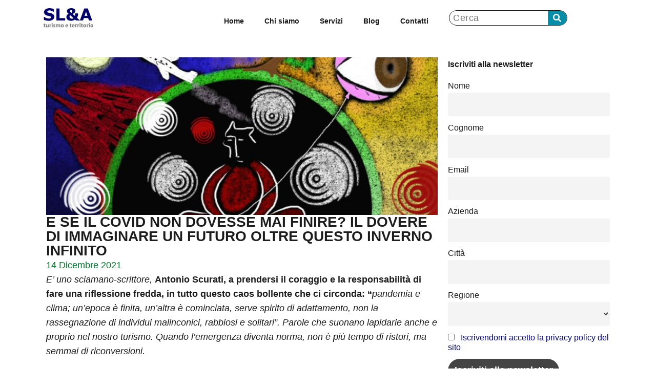

--- FILE ---
content_type: text/html; charset=UTF-8
request_url: https://slea.it/2021/12/14/e-se-il-covid-non-dovesse-mai-finire-il-dovere-di-immaginare-un-futuro-oltre-questo-inverno-infinito/
body_size: 11839
content:
<!doctype html>
<html lang="it-IT">
<head>
	<meta charset="UTF-8">
	<meta name="viewport" content="width=device-width, initial-scale=1">
	<link rel="profile" href="https://gmpg.org/xfn/11">
	<title>E SE IL COVID NON DOVESSE MAI FINIRE? IL DOVERE DI IMMAGINARE UN FUTURO OLTRE QUESTO INVERNO INFINITO &#8211; Slea</title>
<meta name='robots' content='max-image-preview:large' />
<link rel="alternate" type="application/rss+xml" title="Slea &raquo; Feed" href="https://slea.it/feed/" />
<link rel="alternate" type="application/rss+xml" title="Slea &raquo; Feed dei commenti" href="https://slea.it/comments/feed/" />
<link rel="alternate" type="application/rss+xml" title="Slea &raquo; E SE IL COVID NON DOVESSE MAI FINIRE? IL DOVERE DI IMMAGINARE UN FUTURO OLTRE QUESTO INVERNO INFINITO Feed dei commenti" href="https://slea.it/2021/12/14/e-se-il-covid-non-dovesse-mai-finire-il-dovere-di-immaginare-un-futuro-oltre-questo-inverno-infinito/feed/" />
<link rel="alternate" title="oEmbed (JSON)" type="application/json+oembed" href="https://slea.it/wp-json/oembed/1.0/embed?url=https%3A%2F%2Fslea.it%2F2021%2F12%2F14%2Fe-se-il-covid-non-dovesse-mai-finire-il-dovere-di-immaginare-un-futuro-oltre-questo-inverno-infinito%2F" />
<link rel="alternate" title="oEmbed (XML)" type="text/xml+oembed" href="https://slea.it/wp-json/oembed/1.0/embed?url=https%3A%2F%2Fslea.it%2F2021%2F12%2F14%2Fe-se-il-covid-non-dovesse-mai-finire-il-dovere-di-immaginare-un-futuro-oltre-questo-inverno-infinito%2F&#038;format=xml" />
<style id='wp-img-auto-sizes-contain-inline-css'>
img:is([sizes=auto i],[sizes^="auto," i]){contain-intrinsic-size:3000px 1500px}
/*# sourceURL=wp-img-auto-sizes-contain-inline-css */
</style>
<style id='wp-emoji-styles-inline-css'>

	img.wp-smiley, img.emoji {
		display: inline !important;
		border: none !important;
		box-shadow: none !important;
		height: 1em !important;
		width: 1em !important;
		margin: 0 0.07em !important;
		vertical-align: -0.1em !important;
		background: none !important;
		padding: 0 !important;
	}
/*# sourceURL=wp-emoji-styles-inline-css */
</style>
<link rel='stylesheet' id='wp-block-library-css' href='https://slea.it/wp-includes/css/dist/block-library/style.min.css?ver=6.9' media='all' />
<style id='global-styles-inline-css'>
:root{--wp--preset--aspect-ratio--square: 1;--wp--preset--aspect-ratio--4-3: 4/3;--wp--preset--aspect-ratio--3-4: 3/4;--wp--preset--aspect-ratio--3-2: 3/2;--wp--preset--aspect-ratio--2-3: 2/3;--wp--preset--aspect-ratio--16-9: 16/9;--wp--preset--aspect-ratio--9-16: 9/16;--wp--preset--color--black: #000000;--wp--preset--color--cyan-bluish-gray: #abb8c3;--wp--preset--color--white: #ffffff;--wp--preset--color--pale-pink: #f78da7;--wp--preset--color--vivid-red: #cf2e2e;--wp--preset--color--luminous-vivid-orange: #ff6900;--wp--preset--color--luminous-vivid-amber: #fcb900;--wp--preset--color--light-green-cyan: #7bdcb5;--wp--preset--color--vivid-green-cyan: #00d084;--wp--preset--color--pale-cyan-blue: #8ed1fc;--wp--preset--color--vivid-cyan-blue: #0693e3;--wp--preset--color--vivid-purple: #9b51e0;--wp--preset--gradient--vivid-cyan-blue-to-vivid-purple: linear-gradient(135deg,rgb(6,147,227) 0%,rgb(155,81,224) 100%);--wp--preset--gradient--light-green-cyan-to-vivid-green-cyan: linear-gradient(135deg,rgb(122,220,180) 0%,rgb(0,208,130) 100%);--wp--preset--gradient--luminous-vivid-amber-to-luminous-vivid-orange: linear-gradient(135deg,rgb(252,185,0) 0%,rgb(255,105,0) 100%);--wp--preset--gradient--luminous-vivid-orange-to-vivid-red: linear-gradient(135deg,rgb(255,105,0) 0%,rgb(207,46,46) 100%);--wp--preset--gradient--very-light-gray-to-cyan-bluish-gray: linear-gradient(135deg,rgb(238,238,238) 0%,rgb(169,184,195) 100%);--wp--preset--gradient--cool-to-warm-spectrum: linear-gradient(135deg,rgb(74,234,220) 0%,rgb(151,120,209) 20%,rgb(207,42,186) 40%,rgb(238,44,130) 60%,rgb(251,105,98) 80%,rgb(254,248,76) 100%);--wp--preset--gradient--blush-light-purple: linear-gradient(135deg,rgb(255,206,236) 0%,rgb(152,150,240) 100%);--wp--preset--gradient--blush-bordeaux: linear-gradient(135deg,rgb(254,205,165) 0%,rgb(254,45,45) 50%,rgb(107,0,62) 100%);--wp--preset--gradient--luminous-dusk: linear-gradient(135deg,rgb(255,203,112) 0%,rgb(199,81,192) 50%,rgb(65,88,208) 100%);--wp--preset--gradient--pale-ocean: linear-gradient(135deg,rgb(255,245,203) 0%,rgb(182,227,212) 50%,rgb(51,167,181) 100%);--wp--preset--gradient--electric-grass: linear-gradient(135deg,rgb(202,248,128) 0%,rgb(113,206,126) 100%);--wp--preset--gradient--midnight: linear-gradient(135deg,rgb(2,3,129) 0%,rgb(40,116,252) 100%);--wp--preset--font-size--small: 13px;--wp--preset--font-size--medium: 20px;--wp--preset--font-size--large: 36px;--wp--preset--font-size--x-large: 42px;--wp--preset--spacing--20: 0.44rem;--wp--preset--spacing--30: 0.67rem;--wp--preset--spacing--40: 1rem;--wp--preset--spacing--50: 1.5rem;--wp--preset--spacing--60: 2.25rem;--wp--preset--spacing--70: 3.38rem;--wp--preset--spacing--80: 5.06rem;--wp--preset--shadow--natural: 6px 6px 9px rgba(0, 0, 0, 0.2);--wp--preset--shadow--deep: 12px 12px 50px rgba(0, 0, 0, 0.4);--wp--preset--shadow--sharp: 6px 6px 0px rgba(0, 0, 0, 0.2);--wp--preset--shadow--outlined: 6px 6px 0px -3px rgb(255, 255, 255), 6px 6px rgb(0, 0, 0);--wp--preset--shadow--crisp: 6px 6px 0px rgb(0, 0, 0);}:root { --wp--style--global--content-size: 800px;--wp--style--global--wide-size: 1200px; }:where(body) { margin: 0; }.wp-site-blocks > .alignleft { float: left; margin-right: 2em; }.wp-site-blocks > .alignright { float: right; margin-left: 2em; }.wp-site-blocks > .aligncenter { justify-content: center; margin-left: auto; margin-right: auto; }:where(.wp-site-blocks) > * { margin-block-start: 24px; margin-block-end: 0; }:where(.wp-site-blocks) > :first-child { margin-block-start: 0; }:where(.wp-site-blocks) > :last-child { margin-block-end: 0; }:root { --wp--style--block-gap: 24px; }:root :where(.is-layout-flow) > :first-child{margin-block-start: 0;}:root :where(.is-layout-flow) > :last-child{margin-block-end: 0;}:root :where(.is-layout-flow) > *{margin-block-start: 24px;margin-block-end: 0;}:root :where(.is-layout-constrained) > :first-child{margin-block-start: 0;}:root :where(.is-layout-constrained) > :last-child{margin-block-end: 0;}:root :where(.is-layout-constrained) > *{margin-block-start: 24px;margin-block-end: 0;}:root :where(.is-layout-flex){gap: 24px;}:root :where(.is-layout-grid){gap: 24px;}.is-layout-flow > .alignleft{float: left;margin-inline-start: 0;margin-inline-end: 2em;}.is-layout-flow > .alignright{float: right;margin-inline-start: 2em;margin-inline-end: 0;}.is-layout-flow > .aligncenter{margin-left: auto !important;margin-right: auto !important;}.is-layout-constrained > .alignleft{float: left;margin-inline-start: 0;margin-inline-end: 2em;}.is-layout-constrained > .alignright{float: right;margin-inline-start: 2em;margin-inline-end: 0;}.is-layout-constrained > .aligncenter{margin-left: auto !important;margin-right: auto !important;}.is-layout-constrained > :where(:not(.alignleft):not(.alignright):not(.alignfull)){max-width: var(--wp--style--global--content-size);margin-left: auto !important;margin-right: auto !important;}.is-layout-constrained > .alignwide{max-width: var(--wp--style--global--wide-size);}body .is-layout-flex{display: flex;}.is-layout-flex{flex-wrap: wrap;align-items: center;}.is-layout-flex > :is(*, div){margin: 0;}body .is-layout-grid{display: grid;}.is-layout-grid > :is(*, div){margin: 0;}body{padding-top: 0px;padding-right: 0px;padding-bottom: 0px;padding-left: 0px;}a:where(:not(.wp-element-button)){text-decoration: underline;}:root :where(.wp-element-button, .wp-block-button__link){background-color: #32373c;border-width: 0;color: #fff;font-family: inherit;font-size: inherit;font-style: inherit;font-weight: inherit;letter-spacing: inherit;line-height: inherit;padding-top: calc(0.667em + 2px);padding-right: calc(1.333em + 2px);padding-bottom: calc(0.667em + 2px);padding-left: calc(1.333em + 2px);text-decoration: none;text-transform: inherit;}.has-black-color{color: var(--wp--preset--color--black) !important;}.has-cyan-bluish-gray-color{color: var(--wp--preset--color--cyan-bluish-gray) !important;}.has-white-color{color: var(--wp--preset--color--white) !important;}.has-pale-pink-color{color: var(--wp--preset--color--pale-pink) !important;}.has-vivid-red-color{color: var(--wp--preset--color--vivid-red) !important;}.has-luminous-vivid-orange-color{color: var(--wp--preset--color--luminous-vivid-orange) !important;}.has-luminous-vivid-amber-color{color: var(--wp--preset--color--luminous-vivid-amber) !important;}.has-light-green-cyan-color{color: var(--wp--preset--color--light-green-cyan) !important;}.has-vivid-green-cyan-color{color: var(--wp--preset--color--vivid-green-cyan) !important;}.has-pale-cyan-blue-color{color: var(--wp--preset--color--pale-cyan-blue) !important;}.has-vivid-cyan-blue-color{color: var(--wp--preset--color--vivid-cyan-blue) !important;}.has-vivid-purple-color{color: var(--wp--preset--color--vivid-purple) !important;}.has-black-background-color{background-color: var(--wp--preset--color--black) !important;}.has-cyan-bluish-gray-background-color{background-color: var(--wp--preset--color--cyan-bluish-gray) !important;}.has-white-background-color{background-color: var(--wp--preset--color--white) !important;}.has-pale-pink-background-color{background-color: var(--wp--preset--color--pale-pink) !important;}.has-vivid-red-background-color{background-color: var(--wp--preset--color--vivid-red) !important;}.has-luminous-vivid-orange-background-color{background-color: var(--wp--preset--color--luminous-vivid-orange) !important;}.has-luminous-vivid-amber-background-color{background-color: var(--wp--preset--color--luminous-vivid-amber) !important;}.has-light-green-cyan-background-color{background-color: var(--wp--preset--color--light-green-cyan) !important;}.has-vivid-green-cyan-background-color{background-color: var(--wp--preset--color--vivid-green-cyan) !important;}.has-pale-cyan-blue-background-color{background-color: var(--wp--preset--color--pale-cyan-blue) !important;}.has-vivid-cyan-blue-background-color{background-color: var(--wp--preset--color--vivid-cyan-blue) !important;}.has-vivid-purple-background-color{background-color: var(--wp--preset--color--vivid-purple) !important;}.has-black-border-color{border-color: var(--wp--preset--color--black) !important;}.has-cyan-bluish-gray-border-color{border-color: var(--wp--preset--color--cyan-bluish-gray) !important;}.has-white-border-color{border-color: var(--wp--preset--color--white) !important;}.has-pale-pink-border-color{border-color: var(--wp--preset--color--pale-pink) !important;}.has-vivid-red-border-color{border-color: var(--wp--preset--color--vivid-red) !important;}.has-luminous-vivid-orange-border-color{border-color: var(--wp--preset--color--luminous-vivid-orange) !important;}.has-luminous-vivid-amber-border-color{border-color: var(--wp--preset--color--luminous-vivid-amber) !important;}.has-light-green-cyan-border-color{border-color: var(--wp--preset--color--light-green-cyan) !important;}.has-vivid-green-cyan-border-color{border-color: var(--wp--preset--color--vivid-green-cyan) !important;}.has-pale-cyan-blue-border-color{border-color: var(--wp--preset--color--pale-cyan-blue) !important;}.has-vivid-cyan-blue-border-color{border-color: var(--wp--preset--color--vivid-cyan-blue) !important;}.has-vivid-purple-border-color{border-color: var(--wp--preset--color--vivid-purple) !important;}.has-vivid-cyan-blue-to-vivid-purple-gradient-background{background: var(--wp--preset--gradient--vivid-cyan-blue-to-vivid-purple) !important;}.has-light-green-cyan-to-vivid-green-cyan-gradient-background{background: var(--wp--preset--gradient--light-green-cyan-to-vivid-green-cyan) !important;}.has-luminous-vivid-amber-to-luminous-vivid-orange-gradient-background{background: var(--wp--preset--gradient--luminous-vivid-amber-to-luminous-vivid-orange) !important;}.has-luminous-vivid-orange-to-vivid-red-gradient-background{background: var(--wp--preset--gradient--luminous-vivid-orange-to-vivid-red) !important;}.has-very-light-gray-to-cyan-bluish-gray-gradient-background{background: var(--wp--preset--gradient--very-light-gray-to-cyan-bluish-gray) !important;}.has-cool-to-warm-spectrum-gradient-background{background: var(--wp--preset--gradient--cool-to-warm-spectrum) !important;}.has-blush-light-purple-gradient-background{background: var(--wp--preset--gradient--blush-light-purple) !important;}.has-blush-bordeaux-gradient-background{background: var(--wp--preset--gradient--blush-bordeaux) !important;}.has-luminous-dusk-gradient-background{background: var(--wp--preset--gradient--luminous-dusk) !important;}.has-pale-ocean-gradient-background{background: var(--wp--preset--gradient--pale-ocean) !important;}.has-electric-grass-gradient-background{background: var(--wp--preset--gradient--electric-grass) !important;}.has-midnight-gradient-background{background: var(--wp--preset--gradient--midnight) !important;}.has-small-font-size{font-size: var(--wp--preset--font-size--small) !important;}.has-medium-font-size{font-size: var(--wp--preset--font-size--medium) !important;}.has-large-font-size{font-size: var(--wp--preset--font-size--large) !important;}.has-x-large-font-size{font-size: var(--wp--preset--font-size--x-large) !important;}
:root :where(.wp-block-pullquote){font-size: 1.5em;line-height: 1.6;}
/*# sourceURL=global-styles-inline-css */
</style>
<link rel='stylesheet' id='hello-elementor-css' href='https://slea.it/wp-content/themes/hello-elementor/assets/css/reset.css?ver=3.4.5' media='all' />
<link rel='stylesheet' id='hello-elementor-theme-style-css' href='https://slea.it/wp-content/themes/hello-elementor/assets/css/theme.css?ver=3.4.5' media='all' />
<link rel='stylesheet' id='hello-elementor-header-footer-css' href='https://slea.it/wp-content/themes/hello-elementor/assets/css/header-footer.css?ver=3.4.5' media='all' />
<link rel='stylesheet' id='elementor-frontend-css' href='https://slea.it/wp-content/plugins/elementor/assets/css/frontend.min.css?ver=3.34.1' media='all' />
<link rel='stylesheet' id='elementor-post-8-css' href='https://slea.it/wp-content/uploads/elementor/css/post-8.css?ver=1767840844' media='all' />
<link rel='stylesheet' id='widget-image-css' href='https://slea.it/wp-content/plugins/elementor/assets/css/widget-image.min.css?ver=3.34.1' media='all' />
<link rel='stylesheet' id='widget-nav-menu-css' href='https://slea.it/wp-content/plugins/elementor-pro/assets/css/widget-nav-menu.min.css?ver=3.34.0' media='all' />
<link rel='stylesheet' id='widget-search-form-css' href='https://slea.it/wp-content/plugins/elementor-pro/assets/css/widget-search-form.min.css?ver=3.34.0' media='all' />
<link rel='stylesheet' id='widget-social-icons-css' href='https://slea.it/wp-content/plugins/elementor/assets/css/widget-social-icons.min.css?ver=3.34.1' media='all' />
<link rel='stylesheet' id='e-apple-webkit-css' href='https://slea.it/wp-content/plugins/elementor/assets/css/conditionals/apple-webkit.min.css?ver=3.34.1' media='all' />
<link rel='stylesheet' id='widget-heading-css' href='https://slea.it/wp-content/plugins/elementor/assets/css/widget-heading.min.css?ver=3.34.1' media='all' />
<link rel='stylesheet' id='widget-post-info-css' href='https://slea.it/wp-content/plugins/elementor-pro/assets/css/widget-post-info.min.css?ver=3.34.0' media='all' />
<link rel='stylesheet' id='widget-icon-list-css' href='https://slea.it/wp-content/plugins/elementor/assets/css/widget-icon-list.min.css?ver=3.34.1' media='all' />
<link rel='stylesheet' id='widget-posts-css' href='https://slea.it/wp-content/plugins/elementor-pro/assets/css/widget-posts.min.css?ver=3.34.0' media='all' />
<link rel='stylesheet' id='elementor-post-4071-css' href='https://slea.it/wp-content/uploads/elementor/css/post-4071.css?ver=1767840845' media='all' />
<link rel='stylesheet' id='elementor-post-4103-css' href='https://slea.it/wp-content/uploads/elementor/css/post-4103.css?ver=1767840845' media='all' />
<link rel='stylesheet' id='elementor-post-4154-css' href='https://slea.it/wp-content/uploads/elementor/css/post-4154.css?ver=1767840891' media='all' />
<link rel='stylesheet' id='newsletter-css' href='https://slea.it/wp-content/plugins/newsletter/style.css?ver=9.1.0' media='all' />
<link rel='stylesheet' id='elementor-gf-local-montserrat-css' href='http://slea.it/wp-content/uploads/elementor/google-fonts/css/montserrat.css?ver=1742266886' media='all' />
<link rel='stylesheet' id='elementor-gf-local-mate-css' href='http://slea.it/wp-content/uploads/elementor/google-fonts/css/mate.css?ver=1742266886' media='all' />
<link rel='stylesheet' id='elementor-gf-local-roboto-css' href='http://slea.it/wp-content/uploads/elementor/google-fonts/css/roboto.css?ver=1742266891' media='all' />
<script src="https://slea.it/wp-includes/js/jquery/jquery.min.js?ver=3.7.1" id="jquery-core-js"></script>
<script src="https://slea.it/wp-includes/js/jquery/jquery-migrate.min.js?ver=3.4.1" id="jquery-migrate-js"></script>
<link rel="https://api.w.org/" href="https://slea.it/wp-json/" /><link rel="alternate" title="JSON" type="application/json" href="https://slea.it/wp-json/wp/v2/posts/2411" /><link rel="EditURI" type="application/rsd+xml" title="RSD" href="https://slea.it/xmlrpc.php?rsd" />
<meta name="generator" content="WordPress 6.9" />
<link rel="canonical" href="https://slea.it/2021/12/14/e-se-il-covid-non-dovesse-mai-finire-il-dovere-di-immaginare-un-futuro-oltre-questo-inverno-infinito/" />
<link rel='shortlink' href='https://slea.it/?p=2411' />
<meta name="generator" content="Elementor 3.34.1; features: e_font_icon_svg, additional_custom_breakpoints; settings: css_print_method-external, google_font-enabled, font_display-swap">
<link rel="icon" href="https://slea.it/wp-content/uploads/2024/04/SLA_favi-150x150.png" sizes="32x32" />
<link rel="icon" href="https://slea.it/wp-content/uploads/2024/04/SLA_favi-300x300.png" sizes="192x192" />
<link rel="apple-touch-icon" href="https://slea.it/wp-content/uploads/2024/04/SLA_favi-300x300.png" />
<meta name="msapplication-TileImage" content="https://slea.it/wp-content/uploads/2024/04/SLA_favi-300x300.png" />
</head>
<body class="wp-singular post-template-default single single-post postid-2411 single-format-standard wp-custom-logo wp-embed-responsive wp-theme-hello-elementor hello-elementor-default elementor-default elementor-kit-8 elementor-page-4154">


<a class="skip-link screen-reader-text" href="#content">Vai al contenuto</a>

		<header data-elementor-type="header" data-elementor-id="4071" class="elementor elementor-4071 elementor-location-header" data-elementor-post-type="elementor_library">
			<div class="elementor-element elementor-element-f05324b e-flex e-con-boxed e-con e-parent" data-id="f05324b" data-element_type="container">
					<div class="e-con-inner">
		<div class="elementor-element elementor-element-9a3be53 e-con-full e-flex e-con e-child" data-id="9a3be53" data-element_type="container">
				<div class="elementor-element elementor-element-e1d3332 elementor-widget elementor-widget-image" data-id="e1d3332" data-element_type="widget" data-widget_type="image.default">
																<a href="https://slea.it">
							<img width="180" height="83" src="https://slea.it/wp-content/uploads/2024/04/logo_slea.jpg" class="attachment-full size-full wp-image-4073" alt="" />								</a>
															</div>
				</div>
		<div class="elementor-element elementor-element-d672b90 e-con-full e-flex e-con e-child" data-id="d672b90" data-element_type="container">
		<div class="elementor-element elementor-element-5c958ff e-con-full e-flex e-con e-child" data-id="5c958ff" data-element_type="container">
				<div class="elementor-element elementor-element-b5ba47e elementor-nav-menu__align-end elementor-nav-menu--stretch elementor-nav-menu--dropdown-tablet elementor-nav-menu__text-align-aside elementor-nav-menu--toggle elementor-nav-menu--burger elementor-widget elementor-widget-nav-menu" data-id="b5ba47e" data-element_type="widget" data-settings="{&quot;full_width&quot;:&quot;stretch&quot;,&quot;layout&quot;:&quot;horizontal&quot;,&quot;submenu_icon&quot;:{&quot;value&quot;:&quot;&lt;svg aria-hidden=\&quot;true\&quot; class=\&quot;e-font-icon-svg e-fas-caret-down\&quot; viewBox=\&quot;0 0 320 512\&quot; xmlns=\&quot;http:\/\/www.w3.org\/2000\/svg\&quot;&gt;&lt;path d=\&quot;M31.3 192h257.3c17.8 0 26.7 21.5 14.1 34.1L174.1 354.8c-7.8 7.8-20.5 7.8-28.3 0L17.2 226.1C4.6 213.5 13.5 192 31.3 192z\&quot;&gt;&lt;\/path&gt;&lt;\/svg&gt;&quot;,&quot;library&quot;:&quot;fa-solid&quot;},&quot;toggle&quot;:&quot;burger&quot;}" data-widget_type="nav-menu.default">
								<nav aria-label="Menu" class="elementor-nav-menu--main elementor-nav-menu__container elementor-nav-menu--layout-horizontal e--pointer-underline e--animation-fade">
				<ul id="menu-1-b5ba47e" class="elementor-nav-menu"><li class="menu-item menu-item-type-post_type menu-item-object-page menu-item-home menu-item-29"><a href="https://slea.it/" class="elementor-item">Home</a></li>
<li class="menu-item menu-item-type-post_type menu-item-object-page menu-item-30"><a href="https://slea.it/chi-siamo/" class="elementor-item">Chi siamo</a></li>
<li class="menu-item menu-item-type-post_type menu-item-object-page menu-item-31"><a href="https://slea.it/servizi/" class="elementor-item">Servizi</a></li>
<li class="menu-item menu-item-type-post_type menu-item-object-page menu-item-32"><a href="https://slea.it/blog/" class="elementor-item">Blog</a></li>
<li class="menu-item menu-item-type-post_type menu-item-object-page menu-item-33"><a href="https://slea.it/contatti/" class="elementor-item">Contatti</a></li>
</ul>			</nav>
					<div class="elementor-menu-toggle" role="button" tabindex="0" aria-label="Menu di commutazione" aria-expanded="false">
			<svg aria-hidden="true" role="presentation" class="elementor-menu-toggle__icon--open e-font-icon-svg e-eicon-menu-bar" viewBox="0 0 1000 1000" xmlns="http://www.w3.org/2000/svg"><path d="M104 333H896C929 333 958 304 958 271S929 208 896 208H104C71 208 42 237 42 271S71 333 104 333ZM104 583H896C929 583 958 554 958 521S929 458 896 458H104C71 458 42 487 42 521S71 583 104 583ZM104 833H896C929 833 958 804 958 771S929 708 896 708H104C71 708 42 737 42 771S71 833 104 833Z"></path></svg><svg aria-hidden="true" role="presentation" class="elementor-menu-toggle__icon--close e-font-icon-svg e-eicon-close" viewBox="0 0 1000 1000" xmlns="http://www.w3.org/2000/svg"><path d="M742 167L500 408 258 167C246 154 233 150 217 150 196 150 179 158 167 167 154 179 150 196 150 212 150 229 154 242 171 254L408 500 167 742C138 771 138 800 167 829 196 858 225 858 254 829L496 587 738 829C750 842 767 846 783 846 800 846 817 842 829 829 842 817 846 804 846 783 846 767 842 750 829 737L588 500 833 258C863 229 863 200 833 171 804 137 775 137 742 167Z"></path></svg>		</div>
					<nav class="elementor-nav-menu--dropdown elementor-nav-menu__container" aria-hidden="true">
				<ul id="menu-2-b5ba47e" class="elementor-nav-menu"><li class="menu-item menu-item-type-post_type menu-item-object-page menu-item-home menu-item-29"><a href="https://slea.it/" class="elementor-item" tabindex="-1">Home</a></li>
<li class="menu-item menu-item-type-post_type menu-item-object-page menu-item-30"><a href="https://slea.it/chi-siamo/" class="elementor-item" tabindex="-1">Chi siamo</a></li>
<li class="menu-item menu-item-type-post_type menu-item-object-page menu-item-31"><a href="https://slea.it/servizi/" class="elementor-item" tabindex="-1">Servizi</a></li>
<li class="menu-item menu-item-type-post_type menu-item-object-page menu-item-32"><a href="https://slea.it/blog/" class="elementor-item" tabindex="-1">Blog</a></li>
<li class="menu-item menu-item-type-post_type menu-item-object-page menu-item-33"><a href="https://slea.it/contatti/" class="elementor-item" tabindex="-1">Contatti</a></li>
</ul>			</nav>
						</div>
				</div>
		<div class="elementor-element elementor-element-c3353ea e-con-full elementor-hidden-mobile e-flex e-con e-child" data-id="c3353ea" data-element_type="container">
				<div class="elementor-element elementor-element-a8e0c0a elementor-hidden-mobile elementor-search-form--skin-classic elementor-search-form--button-type-icon elementor-search-form--icon-search elementor-widget elementor-widget-search-form" data-id="a8e0c0a" data-element_type="widget" data-settings="{&quot;skin&quot;:&quot;classic&quot;}" data-widget_type="search-form.default">
							<search role="search">
			<form class="elementor-search-form" action="https://slea.it" method="get">
												<div class="elementor-search-form__container">
					<label class="elementor-screen-only" for="elementor-search-form-a8e0c0a">Cerca</label>

					
					<input id="elementor-search-form-a8e0c0a" placeholder=" Cerca" class="elementor-search-form__input" type="search" name="s" value="">
					
											<button class="elementor-search-form__submit" type="submit" aria-label="Cerca">
															<div class="e-font-icon-svg-container"><svg class="fa fa-search e-font-icon-svg e-fas-search" viewBox="0 0 512 512" xmlns="http://www.w3.org/2000/svg"><path d="M505 442.7L405.3 343c-4.5-4.5-10.6-7-17-7H372c27.6-35.3 44-79.7 44-128C416 93.1 322.9 0 208 0S0 93.1 0 208s93.1 208 208 208c48.3 0 92.7-16.4 128-44v16.3c0 6.4 2.5 12.5 7 17l99.7 99.7c9.4 9.4 24.6 9.4 33.9 0l28.3-28.3c9.4-9.4 9.4-24.6.1-34zM208 336c-70.7 0-128-57.2-128-128 0-70.7 57.2-128 128-128 70.7 0 128 57.2 128 128 0 70.7-57.2 128-128 128z"></path></svg></div>													</button>
					
									</div>
			</form>
		</search>
						</div>
				</div>
				</div>
					</div>
				</div>
				</header>
				<div data-elementor-type="single-post" data-elementor-id="4154" class="elementor elementor-4154 elementor-location-single post-2411 post type-post status-publish format-standard has-post-thumbnail hentry category-blog tag-antonio-scurati tag-covid" data-elementor-post-type="elementor_library">
			<div class="elementor-element elementor-element-b1f193c e-flex e-con-boxed e-con e-parent" data-id="b1f193c" data-element_type="container">
					<div class="e-con-inner">
		<div class="elementor-element elementor-element-3e32399 e-flex e-con-boxed e-con e-child" data-id="3e32399" data-element_type="container">
					<div class="e-con-inner">
		<div class="elementor-element elementor-element-ed63b8d e-con-full e-flex e-con e-child" data-id="ed63b8d" data-element_type="container">
				<div class="elementor-element elementor-element-c334197 elementor-widget elementor-widget-theme-post-featured-image elementor-widget-image" data-id="c334197" data-element_type="widget" data-widget_type="theme-post-featured-image.default">
															<img fetchpriority="high" width="721" height="416" src="https://slea.it/wp-content/uploads/2021/12/sciamano-1.jpg" class="attachment-full size-full wp-image-2412" alt="" srcset="https://slea.it/wp-content/uploads/2021/12/sciamano-1.jpg 721w, https://slea.it/wp-content/uploads/2021/12/sciamano-1-300x173.jpg 300w" sizes="(max-width: 721px) 100vw, 721px" />															</div>
				<div class="elementor-element elementor-element-06be35a elementor-widget elementor-widget-theme-post-title elementor-page-title elementor-widget-heading" data-id="06be35a" data-element_type="widget" data-widget_type="theme-post-title.default">
					<h1 class="elementor-heading-title elementor-size-default">E SE IL COVID NON DOVESSE MAI FINIRE? IL DOVERE DI IMMAGINARE UN FUTURO OLTRE QUESTO INVERNO INFINITO</h1>				</div>
				<div class="elementor-element elementor-element-029092c elementor-widget elementor-widget-post-info" data-id="029092c" data-element_type="widget" data-widget_type="post-info.default">
							<ul class="elementor-inline-items elementor-icon-list-items elementor-post-info">
								<li class="elementor-icon-list-item elementor-repeater-item-221070a elementor-inline-item" itemprop="datePublished">
													<span class="elementor-icon-list-text elementor-post-info__item elementor-post-info__item--type-date">
										<time>14 Dicembre 2021</time>					</span>
								</li>
				</ul>
						</div>
				<div class="elementor-element elementor-element-0de071f elementor-widget elementor-widget-theme-post-content" data-id="0de071f" data-element_type="widget" data-widget_type="theme-post-content.default">
					
<p><em>E’ uno sciamano-scrittore, </em><strong>Antonio Scurati, a prendersi il coraggio e la responsabilità di fare una riflessione fredda, in tutto questo caos bollente che ci circonda: “</strong><em>pandemia e clima; un’epoca è finita, un’altra è cominciata, serve spirito di adattamento, non la rassegnazione di individui malinconici, rabbiosi e solitari”. Parole che suonano lapidarie anche e proprio nel nostro turismo. Quando l’emergenza diventa norma, non è più tempo di ristori, ma semmai di riconversioni. </em></p>



<p><em>Chi aspetta con nostalgia il ritorno del passato, potrebbe trovarsi presto a malpartito, se il futuro è quello che stiamo già conoscendo. Se il rischio di impresa non si assicura, la responsabilità dell’imprenditore è anche quella di capacitarsi della realtà che cambia. </em></p>
				</div>
				</div>
		<div class="elementor-element elementor-element-4d73310 e-con-full e-flex e-con e-child" data-id="4d73310" data-element_type="container">
				<div class="elementor-element elementor-element-130df08e elementor-widget elementor-widget-heading" data-id="130df08e" data-element_type="widget" data-widget_type="heading.default">
					<h2 class="elementor-heading-title elementor-size-default">Iscriviti alla newsletter</h2>				</div>
				<div class="elementor-element elementor-element-6279b76 elementor-widget elementor-widget-text-editor" data-id="6279b76" data-element_type="widget" data-widget_type="text-editor.default">
									<div class="tnp tnp-subscription ">
<form method="post" action="https://slea.it/wp-admin/admin-ajax.php?action=tnp&amp;na=s">
<input type="hidden" name="nlang" value="">
<div class="tnp-field tnp-field-firstname"><label for="tnp-1">Nome</label>
<input class="tnp-name" type="text" name="nn" id="tnp-1" value="" placeholder=""></div>
<div class="tnp-field tnp-field-surname"><label for="tnp-2">Cognome</label>
<input class="tnp-surname" type="text" name="ns" id="tnp-2" value="" placeholder=""></div><div class="tnp-field tnp-field-email"><label for="tnp-3">Email</label>
<input class="tnp-email" type="email" name="ne" id="tnp-3" value="" placeholder="" required></div>
<div class="tnp-field tnp-field-profile"><label for="tnp-4">Azienda</label>
<input class="tnp-profile tnp-profile-1" id="tnp-profile_1" type="text" size="" name="np1" placeholder=""></div>
<div class="tnp-field tnp-field-profile"><label for="tnp-5">Città</label>
<input class="tnp-profile tnp-profile-3" id="tnp-profile_3" type="text" size="" name="np3" placeholder=""></div>
<div class="tnp-field tnp-field-profile"><label for="tnp-6">Regione</label>
<select class="tnp-profile tnp-profile-4" id="tnp-profile_4" name="np4"><option></option><option>Piemonte</option><option>Valle D&#039;Aosta</option><option>Lombardia</option><option>Trentino</option><option>Alto Adige</option><option>Veneto</option><option>Friuli Venezia Giulia</option><option>Liguria</option><option>Lazio</option><option>Campania</option><option>Sicilia</option><option>Emilia-Romagna</option><option>Puglia</option><option>Toscana</option><option>Calabria</option><option>Sardegna</option><option>Marche</option><option>Abruzzo</option><option>Umbria</option><option>Basilicata</option><option>Molise</option></select>
</div>
<div class="tnp-field tnp-privacy-field"><label><input type="checkbox" name="ny" required class="tnp-privacy"> <a target="_blank" href="https://slea.it/privacy-policy/">Iscrivendomi accetto la privacy policy del sito</a></label></div><div class="tnp-field tnp-field-button" style="text-align: left"><input class="tnp-submit" type="submit" value="Iscriviti alla newsletter" style="">
</div>
</form>
</div>
								</div>
				</div>
					</div>
				</div>
					</div>
				</div>
		<div class="elementor-element elementor-element-787abf3 e-flex e-con-boxed e-con e-parent" data-id="787abf3" data-element_type="container">
					<div class="e-con-inner">
				<div class="elementor-element elementor-element-4f19856 elementor-widget elementor-widget-heading" data-id="4f19856" data-element_type="widget" data-widget_type="heading.default">
					<h2 class="elementor-heading-title elementor-size-default">Altri articoli dal blog</h2>				</div>
				<div class="elementor-element elementor-element-5afbd66 elementor-grid-5 elementor-grid-tablet-2 elementor-grid-mobile-1 elementor-posts--thumbnail-top elementor-widget elementor-widget-posts" data-id="5afbd66" data-element_type="widget" data-settings="{&quot;classic_columns&quot;:&quot;5&quot;,&quot;classic_columns_tablet&quot;:&quot;2&quot;,&quot;classic_columns_mobile&quot;:&quot;1&quot;,&quot;classic_row_gap&quot;:{&quot;unit&quot;:&quot;px&quot;,&quot;size&quot;:35,&quot;sizes&quot;:[]},&quot;classic_row_gap_tablet&quot;:{&quot;unit&quot;:&quot;px&quot;,&quot;size&quot;:&quot;&quot;,&quot;sizes&quot;:[]},&quot;classic_row_gap_mobile&quot;:{&quot;unit&quot;:&quot;px&quot;,&quot;size&quot;:&quot;&quot;,&quot;sizes&quot;:[]}}" data-widget_type="posts.classic">
				<div class="elementor-widget-container">
							<div class="elementor-posts-container elementor-posts elementor-posts--skin-classic elementor-grid" role="list">
				<article class="elementor-post elementor-grid-item post-5760 post type-post status-publish format-standard has-post-thumbnail hentry category-blog tag-consumi tag-domanda tag-ia tag-imprese tag-tendenze-turismo tag-viaggi" role="listitem">
				<a class="elementor-post__thumbnail__link" href="https://slea.it/2026/01/08/speciale-previsioni-2026/" tabindex="-1" >
			<div class="elementor-post__thumbnail"><img width="931" height="619" src="https://slea.it/wp-content/uploads/2026/01/SPECIALE-PREVISIONI2026.png" class="attachment-full size-full wp-image-5758" alt="" /></div>
		</a>
				<div class="elementor-post__text">
				<h3 class="elementor-post__title">
			<a href="https://slea.it/2026/01/08/speciale-previsioni-2026/" >
				SPECIALE PREVISIONI 2026			</a>
		</h3>
				</div>
				</article>
				<article class="elementor-post elementor-grid-item post-5747 post type-post status-publish format-standard has-post-thumbnail hentry category-blog tag-consumi tag-marketing tag-mercati" role="listitem">
				<a class="elementor-post__thumbnail__link" href="https://slea.it/2025/12/23/dormi-compra-mangia-ecco-come-i-turisti-spendono/" tabindex="-1" >
			<div class="elementor-post__thumbnail"><img loading="lazy" width="1024" height="649" src="https://slea.it/wp-content/uploads/2025/12/DORMI-COMPRA-MANGIA_-ECCO-COME-I-TURISTI-SPENDONO-2.png" class="attachment-full size-full wp-image-5748" alt="" /></div>
		</a>
				<div class="elementor-post__text">
				<h3 class="elementor-post__title">
			<a href="https://slea.it/2025/12/23/dormi-compra-mangia-ecco-come-i-turisti-spendono/" >
				DORMI, COMPRA, MANGIA: ECCO COME I TURISTI SPENDONO			</a>
		</h3>
				</div>
				</article>
				<article class="elementor-post elementor-grid-item post-5744 post type-post status-publish format-standard has-post-thumbnail hentry category-blog tag-ai tag-consumi tag-domanda" role="listitem">
				<a class="elementor-post__thumbnail__link" href="https://slea.it/2025/12/23/babbo-natale-digitale-e-elfi-chat-ma-i-sensi-contano-ancora/" tabindex="-1" >
			<div class="elementor-post__thumbnail"><img loading="lazy" width="1024" height="679" src="https://slea.it/wp-content/uploads/2025/12/BABBO-NATALE-DIGITALE-E-ELFI-CHAT_-MA-I-SENSI-CONTANO-ANCORA-5.png" class="attachment-full size-full wp-image-5745" alt="" /></div>
		</a>
				<div class="elementor-post__text">
				<h3 class="elementor-post__title">
			<a href="https://slea.it/2025/12/23/babbo-natale-digitale-e-elfi-chat-ma-i-sensi-contano-ancora/" >
				BABBO NATALE DIGITALE E ELFI CHAT? MA I SENSI CONTANO ANCORA!			</a>
		</h3>
				</div>
				</article>
				<article class="elementor-post elementor-grid-item post-5741 post type-post status-publish format-standard has-post-thumbnail hentry category-blog tag-imprese tag-italiani tag-presenze" role="listitem">
				<a class="elementor-post__thumbnail__link" href="https://slea.it/2025/12/23/unesco-si-unesco-no-la-terra-dei-cachi/" tabindex="-1" >
			<div class="elementor-post__thumbnail"><img loading="lazy" width="1024" height="688" src="https://slea.it/wp-content/uploads/2025/12/UNESCO-SI-UNESCO-NO-LA-TERRA-DEI-CACHI-5.png" class="attachment-full size-full wp-image-5742" alt="" /></div>
		</a>
				<div class="elementor-post__text">
				<h3 class="elementor-post__title">
			<a href="https://slea.it/2025/12/23/unesco-si-unesco-no-la-terra-dei-cachi/" >
				UNESCO SI, UNESCO NO, LA TERRA DEI CACHI			</a>
		</h3>
				</div>
				</article>
				<article class="elementor-post elementor-grid-item post-5738 post type-post status-publish format-standard has-post-thumbnail hentry category-blog tag-imprese tag-italiani tag-lavoro" role="listitem">
				<a class="elementor-post__thumbnail__link" href="https://slea.it/2025/12/23/ricchi-e-poveri-nel-turismo/" tabindex="-1" >
			<div class="elementor-post__thumbnail"><img loading="lazy" width="1024" height="679" src="https://slea.it/wp-content/uploads/2025/12/RICCHI-E-POVERI-NEL-TURISMO.png" class="attachment-full size-full wp-image-5740" alt="" /></div>
		</a>
				<div class="elementor-post__text">
				<h3 class="elementor-post__title">
			<a href="https://slea.it/2025/12/23/ricchi-e-poveri-nel-turismo/" >
				RICCHI, E POVERI (NEL TURISMO)			</a>
		</h3>
				</div>
				</article>
				</div>
		
						</div>
				</div>
					</div>
				</div>
				</div>
				<footer data-elementor-type="footer" data-elementor-id="4103" class="elementor elementor-4103 elementor-location-footer" data-elementor-post-type="elementor_library">
			<div class="elementor-element elementor-element-09b754b e-con-full e-flex e-con e-parent" data-id="09b754b" data-element_type="container" data-settings="{&quot;background_background&quot;:&quot;classic&quot;}">
		<div class="elementor-element elementor-element-ad31647 e-flex e-con-boxed e-con e-child" data-id="ad31647" data-element_type="container">
					<div class="e-con-inner">
		<div class="elementor-element elementor-element-4d87d85 e-flex e-con-boxed e-con e-child" data-id="4d87d85" data-element_type="container">
					<div class="e-con-inner">
				<div class="elementor-element elementor-element-524c464 elementor-widget elementor-widget-text-editor" data-id="524c464" data-element_type="widget" data-widget_type="text-editor.default">
									<p><strong>SL&amp;A Società Benefit</strong><br />Piazza Dante, 18 – 00185 Roma<br />P.IVA 04559961000<br />Tel. 06 4741245<br />email slea@slea.it &#8211; PEC slea@pec.it</p>								</div>
					</div>
				</div>
		<div class="elementor-element elementor-element-ff59cfa e-flex e-con-boxed e-con e-child" data-id="ff59cfa" data-element_type="container">
					<div class="e-con-inner">
				<div class="elementor-element elementor-element-c7356d5 elementor-shape-circle e-grid-align-right e-grid-align-mobile-center elementor-grid-0 elementor-widget elementor-widget-social-icons" data-id="c7356d5" data-element_type="widget" data-widget_type="social-icons.default">
							<div class="elementor-social-icons-wrapper elementor-grid" role="list">
							<span class="elementor-grid-item" role="listitem">
					<a class="elementor-icon elementor-social-icon elementor-social-icon-linkedin elementor-repeater-item-9c2576d" href="https://www.linkedin.com/company/sl&#038;a-turismo-e-territorio/" target="_blank">
						<span class="elementor-screen-only">Linkedin</span>
						<svg aria-hidden="true" class="e-font-icon-svg e-fab-linkedin" viewBox="0 0 448 512" xmlns="http://www.w3.org/2000/svg"><path d="M416 32H31.9C14.3 32 0 46.5 0 64.3v383.4C0 465.5 14.3 480 31.9 480H416c17.6 0 32-14.5 32-32.3V64.3c0-17.8-14.4-32.3-32-32.3zM135.4 416H69V202.2h66.5V416zm-33.2-243c-21.3 0-38.5-17.3-38.5-38.5S80.9 96 102.2 96c21.2 0 38.5 17.3 38.5 38.5 0 21.3-17.2 38.5-38.5 38.5zm282.1 243h-66.4V312c0-24.8-.5-56.7-34.5-56.7-34.6 0-39.9 27-39.9 54.9V416h-66.4V202.2h63.7v29.2h.9c8.9-16.8 30.6-34.5 62.9-34.5 67.2 0 79.7 44.3 79.7 101.9V416z"></path></svg>					</a>
				</span>
							<span class="elementor-grid-item" role="listitem">
					<a class="elementor-icon elementor-social-icon elementor-social-icon-facebook elementor-repeater-item-3583c46" href="https://www.facebook.com/sleaturismoeterritorio" target="_blank">
						<span class="elementor-screen-only">Facebook</span>
						<svg aria-hidden="true" class="e-font-icon-svg e-fab-facebook" viewBox="0 0 512 512" xmlns="http://www.w3.org/2000/svg"><path d="M504 256C504 119 393 8 256 8S8 119 8 256c0 123.78 90.69 226.38 209.25 245V327.69h-63V256h63v-54.64c0-62.15 37-96.48 93.67-96.48 27.14 0 55.52 4.84 55.52 4.84v61h-31.28c-30.8 0-40.41 19.12-40.41 38.73V256h68.78l-11 71.69h-57.78V501C413.31 482.38 504 379.78 504 256z"></path></svg>					</a>
				</span>
					</div>
						</div>
					</div>
				</div>
					</div>
				</div>
				</div>
		<div class="elementor-element elementor-element-f726e03 e-con-full e-flex e-con e-parent" data-id="f726e03" data-element_type="container" data-settings="{&quot;background_background&quot;:&quot;classic&quot;}">
		<div class="elementor-element elementor-element-9916c96 e-flex e-con-boxed e-con e-child" data-id="9916c96" data-element_type="container">
					<div class="e-con-inner">
		<div class="elementor-element elementor-element-7240723 e-flex e-con-boxed e-con e-child" data-id="7240723" data-element_type="container">
					<div class="e-con-inner">
				<div class="elementor-element elementor-element-918546f elementor-widget elementor-widget-heading" data-id="918546f" data-element_type="widget" data-widget_type="heading.default">
					<h2 class="elementor-heading-title elementor-size-default">Terms &amp; conditions</h2>				</div>
					</div>
				</div>
		<div class="elementor-element elementor-element-7d45fc1 e-flex e-con-boxed e-con e-child" data-id="7d45fc1" data-element_type="container">
					<div class="e-con-inner">
				<div class="elementor-element elementor-element-c8929db elementor-widget elementor-widget-heading" data-id="c8929db" data-element_type="widget" data-widget_type="heading.default">
					<h2 class="elementor-heading-title elementor-size-default"><a href="https://slea.it/privacy-policy/">Privacy Policy</a></h2>				</div>
					</div>
				</div>
					</div>
				</div>
				</div>
				</footer>
		
<script type="speculationrules">
{"prefetch":[{"source":"document","where":{"and":[{"href_matches":"/*"},{"not":{"href_matches":["/wp-*.php","/wp-admin/*","/wp-content/uploads/*","/wp-content/*","/wp-content/plugins/*","/wp-content/themes/hello-elementor/*","/*\\?(.+)"]}},{"not":{"selector_matches":"a[rel~=\"nofollow\"]"}},{"not":{"selector_matches":".no-prefetch, .no-prefetch a"}}]},"eagerness":"conservative"}]}
</script>
<script src="https://slea.it/wp-content/themes/hello-elementor/assets/js/hello-frontend.js?ver=3.4.5" id="hello-theme-frontend-js"></script>
<script src="https://slea.it/wp-content/plugins/elementor/assets/js/webpack.runtime.min.js?ver=3.34.1" id="elementor-webpack-runtime-js"></script>
<script src="https://slea.it/wp-content/plugins/elementor/assets/js/frontend-modules.min.js?ver=3.34.1" id="elementor-frontend-modules-js"></script>
<script src="https://slea.it/wp-includes/js/jquery/ui/core.min.js?ver=1.13.3" id="jquery-ui-core-js"></script>
<script id="elementor-frontend-js-before">
var elementorFrontendConfig = {"environmentMode":{"edit":false,"wpPreview":false,"isScriptDebug":false},"i18n":{"shareOnFacebook":"Condividi su Facebook","shareOnTwitter":"Condividi su Twitter","pinIt":"Pinterest","download":"Download","downloadImage":"Scarica immagine","fullscreen":"Schermo intero","zoom":"Zoom","share":"Condividi","playVideo":"Riproduci video","previous":"Precedente","next":"Successivo","close":"Chiudi","a11yCarouselPrevSlideMessage":"Diapositiva precedente","a11yCarouselNextSlideMessage":"Prossima diapositiva","a11yCarouselFirstSlideMessage":"Questa \u00e9 la prima diapositiva","a11yCarouselLastSlideMessage":"Questa \u00e8 l'ultima diapositiva","a11yCarouselPaginationBulletMessage":"Vai alla diapositiva"},"is_rtl":false,"breakpoints":{"xs":0,"sm":480,"md":768,"lg":1025,"xl":1440,"xxl":1600},"responsive":{"breakpoints":{"mobile":{"label":"Mobile Portrait","value":767,"default_value":767,"direction":"max","is_enabled":true},"mobile_extra":{"label":"Mobile Landscape","value":880,"default_value":880,"direction":"max","is_enabled":false},"tablet":{"label":"Tablet verticale","value":1024,"default_value":1024,"direction":"max","is_enabled":true},"tablet_extra":{"label":"Tablet orizzontale","value":1200,"default_value":1200,"direction":"max","is_enabled":false},"laptop":{"label":"Laptop","value":1366,"default_value":1366,"direction":"max","is_enabled":false},"widescreen":{"label":"Widescreen","value":2400,"default_value":2400,"direction":"min","is_enabled":false}},"hasCustomBreakpoints":false},"version":"3.34.1","is_static":false,"experimentalFeatures":{"e_font_icon_svg":true,"additional_custom_breakpoints":true,"container":true,"e_optimized_markup":true,"theme_builder_v2":true,"hello-theme-header-footer":true,"nested-elements":true,"home_screen":true,"global_classes_should_enforce_capabilities":true,"e_variables":true,"cloud-library":true,"e_opt_in_v4_page":true,"e_interactions":true,"import-export-customization":true,"mega-menu":true,"e_pro_variables":true},"urls":{"assets":"https:\/\/slea.it\/wp-content\/plugins\/elementor\/assets\/","ajaxurl":"https:\/\/slea.it\/wp-admin\/admin-ajax.php","uploadUrl":"https:\/\/slea.it\/wp-content\/uploads"},"nonces":{"floatingButtonsClickTracking":"148432c09c"},"swiperClass":"swiper","settings":{"page":[],"editorPreferences":[]},"kit":{"active_breakpoints":["viewport_mobile","viewport_tablet"],"global_image_lightbox":"yes","lightbox_enable_counter":"yes","lightbox_enable_fullscreen":"yes","lightbox_enable_zoom":"yes","lightbox_enable_share":"yes","lightbox_title_src":"title","lightbox_description_src":"description","hello_header_logo_type":"logo","hello_header_menu_layout":"horizontal","hello_footer_logo_type":"logo"},"post":{"id":2411,"title":"E%20SE%20IL%20COVID%20NON%20DOVESSE%20MAI%20FINIRE%3F%20IL%20DOVERE%20DI%20IMMAGINARE%20UN%20FUTURO%20OLTRE%20QUESTO%20INVERNO%20INFINITO%20%E2%80%93%20Slea","excerpt":"","featuredImage":"https:\/\/slea.it\/wp-content\/uploads\/2021\/12\/sciamano-1.jpg"}};
//# sourceURL=elementor-frontend-js-before
</script>
<script src="https://slea.it/wp-content/plugins/elementor/assets/js/frontend.min.js?ver=3.34.1" id="elementor-frontend-js"></script>
<script src="https://slea.it/wp-content/plugins/elementor-pro/assets/lib/smartmenus/jquery.smartmenus.min.js?ver=1.2.1" id="smartmenus-js"></script>
<script src="https://slea.it/wp-includes/js/imagesloaded.min.js?ver=5.0.0" id="imagesloaded-js"></script>
<script id="newsletter-js-extra">
var newsletter_data = {"action_url":"https://slea.it/wp-admin/admin-ajax.php"};
//# sourceURL=newsletter-js-extra
</script>
<script src="https://slea.it/wp-content/plugins/newsletter/main.js?ver=9.1.0" id="newsletter-js"></script>
<script src="https://slea.it/wp-content/plugins/elementor-pro/assets/js/webpack-pro.runtime.min.js?ver=3.34.0" id="elementor-pro-webpack-runtime-js"></script>
<script src="https://slea.it/wp-includes/js/dist/hooks.min.js?ver=dd5603f07f9220ed27f1" id="wp-hooks-js"></script>
<script src="https://slea.it/wp-includes/js/dist/i18n.min.js?ver=c26c3dc7bed366793375" id="wp-i18n-js"></script>
<script id="wp-i18n-js-after">
wp.i18n.setLocaleData( { 'text direction\u0004ltr': [ 'ltr' ] } );
//# sourceURL=wp-i18n-js-after
</script>
<script id="elementor-pro-frontend-js-before">
var ElementorProFrontendConfig = {"ajaxurl":"https:\/\/slea.it\/wp-admin\/admin-ajax.php","nonce":"9c5b9374dc","urls":{"assets":"https:\/\/slea.it\/wp-content\/plugins\/elementor-pro\/assets\/","rest":"https:\/\/slea.it\/wp-json\/"},"settings":{"lazy_load_background_images":false},"popup":{"hasPopUps":false},"shareButtonsNetworks":{"facebook":{"title":"Facebook","has_counter":true},"twitter":{"title":"Twitter"},"linkedin":{"title":"LinkedIn","has_counter":true},"pinterest":{"title":"Pinterest","has_counter":true},"reddit":{"title":"Reddit","has_counter":true},"vk":{"title":"VK","has_counter":true},"odnoklassniki":{"title":"OK","has_counter":true},"tumblr":{"title":"Tumblr"},"digg":{"title":"Digg"},"skype":{"title":"Skype"},"stumbleupon":{"title":"StumbleUpon","has_counter":true},"mix":{"title":"Mix"},"telegram":{"title":"Telegram"},"pocket":{"title":"Pocket","has_counter":true},"xing":{"title":"XING","has_counter":true},"whatsapp":{"title":"WhatsApp"},"email":{"title":"Email"},"print":{"title":"Print"},"x-twitter":{"title":"X"},"threads":{"title":"Threads"}},"facebook_sdk":{"lang":"it_IT","app_id":""},"lottie":{"defaultAnimationUrl":"https:\/\/slea.it\/wp-content\/plugins\/elementor-pro\/modules\/lottie\/assets\/animations\/default.json"}};
//# sourceURL=elementor-pro-frontend-js-before
</script>
<script src="https://slea.it/wp-content/plugins/elementor-pro/assets/js/frontend.min.js?ver=3.34.0" id="elementor-pro-frontend-js"></script>
<script src="https://slea.it/wp-content/plugins/elementor-pro/assets/js/elements-handlers.min.js?ver=3.34.0" id="pro-elements-handlers-js"></script>
<script id="wp-emoji-settings" type="application/json">
{"baseUrl":"https://s.w.org/images/core/emoji/17.0.2/72x72/","ext":".png","svgUrl":"https://s.w.org/images/core/emoji/17.0.2/svg/","svgExt":".svg","source":{"concatemoji":"https://slea.it/wp-includes/js/wp-emoji-release.min.js?ver=6.9"}}
</script>
<script type="module">
/*! This file is auto-generated */
const a=JSON.parse(document.getElementById("wp-emoji-settings").textContent),o=(window._wpemojiSettings=a,"wpEmojiSettingsSupports"),s=["flag","emoji"];function i(e){try{var t={supportTests:e,timestamp:(new Date).valueOf()};sessionStorage.setItem(o,JSON.stringify(t))}catch(e){}}function c(e,t,n){e.clearRect(0,0,e.canvas.width,e.canvas.height),e.fillText(t,0,0);t=new Uint32Array(e.getImageData(0,0,e.canvas.width,e.canvas.height).data);e.clearRect(0,0,e.canvas.width,e.canvas.height),e.fillText(n,0,0);const a=new Uint32Array(e.getImageData(0,0,e.canvas.width,e.canvas.height).data);return t.every((e,t)=>e===a[t])}function p(e,t){e.clearRect(0,0,e.canvas.width,e.canvas.height),e.fillText(t,0,0);var n=e.getImageData(16,16,1,1);for(let e=0;e<n.data.length;e++)if(0!==n.data[e])return!1;return!0}function u(e,t,n,a){switch(t){case"flag":return n(e,"\ud83c\udff3\ufe0f\u200d\u26a7\ufe0f","\ud83c\udff3\ufe0f\u200b\u26a7\ufe0f")?!1:!n(e,"\ud83c\udde8\ud83c\uddf6","\ud83c\udde8\u200b\ud83c\uddf6")&&!n(e,"\ud83c\udff4\udb40\udc67\udb40\udc62\udb40\udc65\udb40\udc6e\udb40\udc67\udb40\udc7f","\ud83c\udff4\u200b\udb40\udc67\u200b\udb40\udc62\u200b\udb40\udc65\u200b\udb40\udc6e\u200b\udb40\udc67\u200b\udb40\udc7f");case"emoji":return!a(e,"\ud83e\u1fac8")}return!1}function f(e,t,n,a){let r;const o=(r="undefined"!=typeof WorkerGlobalScope&&self instanceof WorkerGlobalScope?new OffscreenCanvas(300,150):document.createElement("canvas")).getContext("2d",{willReadFrequently:!0}),s=(o.textBaseline="top",o.font="600 32px Arial",{});return e.forEach(e=>{s[e]=t(o,e,n,a)}),s}function r(e){var t=document.createElement("script");t.src=e,t.defer=!0,document.head.appendChild(t)}a.supports={everything:!0,everythingExceptFlag:!0},new Promise(t=>{let n=function(){try{var e=JSON.parse(sessionStorage.getItem(o));if("object"==typeof e&&"number"==typeof e.timestamp&&(new Date).valueOf()<e.timestamp+604800&&"object"==typeof e.supportTests)return e.supportTests}catch(e){}return null}();if(!n){if("undefined"!=typeof Worker&&"undefined"!=typeof OffscreenCanvas&&"undefined"!=typeof URL&&URL.createObjectURL&&"undefined"!=typeof Blob)try{var e="postMessage("+f.toString()+"("+[JSON.stringify(s),u.toString(),c.toString(),p.toString()].join(",")+"));",a=new Blob([e],{type:"text/javascript"});const r=new Worker(URL.createObjectURL(a),{name:"wpTestEmojiSupports"});return void(r.onmessage=e=>{i(n=e.data),r.terminate(),t(n)})}catch(e){}i(n=f(s,u,c,p))}t(n)}).then(e=>{for(const n in e)a.supports[n]=e[n],a.supports.everything=a.supports.everything&&a.supports[n],"flag"!==n&&(a.supports.everythingExceptFlag=a.supports.everythingExceptFlag&&a.supports[n]);var t;a.supports.everythingExceptFlag=a.supports.everythingExceptFlag&&!a.supports.flag,a.supports.everything||((t=a.source||{}).concatemoji?r(t.concatemoji):t.wpemoji&&t.twemoji&&(r(t.twemoji),r(t.wpemoji)))});
//# sourceURL=https://slea.it/wp-includes/js/wp-emoji-loader.min.js
</script>

</body>
</html>


--- FILE ---
content_type: text/css
request_url: https://slea.it/wp-content/uploads/elementor/css/post-8.css?ver=1767840844
body_size: 685
content:
.elementor-kit-8{--e-global-color-primary:#020573;--e-global-color-secondary:#02732A;--e-global-color-text:#1B1B1B;--e-global-color-accent:#8A0E24;--e-global-color-d68282c:#FDFDFD;--e-global-color-1fb11fa:#EAEAEA;--e-global-color-7d28b17:#F25C69;--e-global-color-aab6316:#F2B33D;--e-global-color-cd5946a:#1C1C1C;--e-global-color-29cce45:#E02B20;--e-global-color-3d325a7:#4486BF;--e-global-typography-primary-font-family:"Montserrat";--e-global-typography-primary-font-size:34px;--e-global-typography-primary-font-weight:700;--e-global-typography-secondary-font-family:"Montserrat";--e-global-typography-secondary-font-size:30px;--e-global-typography-secondary-font-weight:600;--e-global-typography-text-font-family:"Montserrat";--e-global-typography-text-font-size:18px;--e-global-typography-text-font-weight:400;--e-global-typography-text-line-height:1.8rem;--e-global-typography-accent-font-family:"Mate";--e-global-typography-accent-font-size:28px;--e-global-typography-accent-font-weight:400;--e-global-typography-accent-line-height:1.8rem;--e-global-typography-accent-letter-spacing:0.02rem;--e-global-typography-574e2fb-font-family:"Roboto";--e-global-typography-574e2fb-font-size:24px;--e-global-typography-574e2fb-font-weight:600;color:var( --e-global-color-text );font-family:var( --e-global-typography-text-font-family ), Sans-serif;font-size:var( --e-global-typography-text-font-size );font-weight:var( --e-global-typography-text-font-weight );line-height:var( --e-global-typography-text-line-height );}.elementor-kit-8 button,.elementor-kit-8 input[type="button"],.elementor-kit-8 input[type="submit"],.elementor-kit-8 .elementor-button{background-color:var( --e-global-color-accent );font-family:"Montserrat", Sans-serif;font-size:24px;font-weight:600;color:var( --e-global-color-d68282c );border-radius:100px 100px 100px 100px;padding:3% 6% 3% 6%;}.elementor-kit-8 a{color:var( --e-global-color-primary );}.elementor-kit-8 h1{font-family:var( --e-global-typography-primary-font-family ), Sans-serif;font-size:var( --e-global-typography-primary-font-size );font-weight:var( --e-global-typography-primary-font-weight );line-height:var( --e-global-typography-primary-line-height );}.elementor-kit-8 h2{font-family:var( --e-global-typography-secondary-font-family ), Sans-serif;font-size:var( --e-global-typography-secondary-font-size );font-weight:var( --e-global-typography-secondary-font-weight );line-height:var( --e-global-typography-secondary-line-height );}.elementor-kit-8 h3{font-family:"Montserrat", Sans-serif;font-size:24px;font-weight:600;}.elementor-kit-8 h4{font-family:"Montserrat", Sans-serif;font-size:18px;font-weight:600;}.elementor-kit-8 h5{font-family:var( --e-global-typography-accent-font-family ), Sans-serif;font-size:var( --e-global-typography-accent-font-size );font-weight:var( --e-global-typography-accent-font-weight );line-height:var( --e-global-typography-accent-line-height );letter-spacing:var( --e-global-typography-accent-letter-spacing );}.elementor-section.elementor-section-boxed > .elementor-container{max-width:1140px;}.e-con{--container-max-width:1140px;}.elementor-widget:not(:last-child){--kit-widget-spacing:10px;}.elementor-element{--widgets-spacing:10px 10px;--widgets-spacing-row:10px;--widgets-spacing-column:10px;}{}h1.entry-title{display:var(--page-title-display);}.site-header .site-branding{flex-direction:column;align-items:stretch;}.site-header{padding-inline-end:0px;padding-inline-start:0px;}.site-footer .site-branding{flex-direction:column;align-items:stretch;}@media(max-width:1024px){.elementor-kit-8{font-size:var( --e-global-typography-text-font-size );line-height:var( --e-global-typography-text-line-height );}.elementor-kit-8 h1{font-size:var( --e-global-typography-primary-font-size );line-height:var( --e-global-typography-primary-line-height );}.elementor-kit-8 h2{font-size:var( --e-global-typography-secondary-font-size );line-height:var( --e-global-typography-secondary-line-height );}.elementor-kit-8 h5{font-size:var( --e-global-typography-accent-font-size );line-height:var( --e-global-typography-accent-line-height );letter-spacing:var( --e-global-typography-accent-letter-spacing );}.elementor-section.elementor-section-boxed > .elementor-container{max-width:1024px;}.e-con{--container-max-width:1024px;}}@media(max-width:767px){.elementor-kit-8{--e-global-typography-primary-font-size:24px;--e-global-typography-primary-line-height:1.6rem;--e-global-typography-secondary-font-size:21px;--e-global-typography-secondary-line-height:1.6rem;--e-global-typography-text-font-size:16px;--e-global-typography-text-line-height:1.8rem;--e-global-typography-accent-font-size:21px;--e-global-typography-accent-line-height:1.6rem;--e-global-typography-accent-letter-spacing:0.02rem;font-size:var( --e-global-typography-text-font-size );line-height:var( --e-global-typography-text-line-height );}.elementor-kit-8 h1{font-size:var( --e-global-typography-primary-font-size );line-height:var( --e-global-typography-primary-line-height );}.elementor-kit-8 h2{font-size:var( --e-global-typography-secondary-font-size );line-height:var( --e-global-typography-secondary-line-height );}.elementor-kit-8 h3{font-size:21px;line-height:1.6rem;}.elementor-kit-8 h4{font-size:21px;line-height:1.6rem;}.elementor-kit-8 h5{font-size:var( --e-global-typography-accent-font-size );line-height:var( --e-global-typography-accent-line-height );letter-spacing:var( --e-global-typography-accent-letter-spacing );}.elementor-kit-8 button,.elementor-kit-8 input[type="button"],.elementor-kit-8 input[type="submit"],.elementor-kit-8 .elementor-button{font-size:21px;line-height:1.6rem;padding:3% 6% 3% 6%;}.elementor-section.elementor-section-boxed > .elementor-container{max-width:767px;}.e-con{--container-max-width:767px;}}

--- FILE ---
content_type: text/css
request_url: https://slea.it/wp-content/uploads/elementor/css/post-4103.css?ver=1767840845
body_size: 566
content:
.elementor-4103 .elementor-element.elementor-element-09b754b{--display:flex;--flex-direction:column;--container-widget-width:100%;--container-widget-height:initial;--container-widget-flex-grow:0;--container-widget-align-self:initial;--flex-wrap-mobile:wrap;}.elementor-4103 .elementor-element.elementor-element-09b754b:not(.elementor-motion-effects-element-type-background), .elementor-4103 .elementor-element.elementor-element-09b754b > .elementor-motion-effects-container > .elementor-motion-effects-layer{background-color:var( --e-global-color-cd5946a );}.elementor-4103 .elementor-element.elementor-element-ad31647{--display:flex;--flex-direction:row;--container-widget-width:initial;--container-widget-height:100%;--container-widget-flex-grow:1;--container-widget-align-self:stretch;--flex-wrap-mobile:wrap;}.elementor-4103 .elementor-element.elementor-element-4d87d85{--display:flex;}.elementor-widget-text-editor{font-family:var( --e-global-typography-text-font-family ), Sans-serif;font-size:var( --e-global-typography-text-font-size );font-weight:var( --e-global-typography-text-font-weight );line-height:var( --e-global-typography-text-line-height );color:var( --e-global-color-text );}.elementor-widget-text-editor.elementor-drop-cap-view-stacked .elementor-drop-cap{background-color:var( --e-global-color-primary );}.elementor-widget-text-editor.elementor-drop-cap-view-framed .elementor-drop-cap, .elementor-widget-text-editor.elementor-drop-cap-view-default .elementor-drop-cap{color:var( --e-global-color-primary );border-color:var( --e-global-color-primary );}.elementor-4103 .elementor-element.elementor-element-524c464{font-family:"Montserrat", Sans-serif;font-size:16px;font-weight:400;line-height:18px;color:#FFFFFF;}.elementor-4103 .elementor-element.elementor-element-ff59cfa{--display:flex;}.elementor-4103 .elementor-element.elementor-element-c7356d5{--grid-template-columns:repeat(0, auto);text-align:right;--icon-size:15px;--grid-column-gap:11px;--grid-row-gap:0px;}.elementor-4103 .elementor-element.elementor-element-f726e03{--display:flex;--flex-direction:column;--container-widget-width:100%;--container-widget-height:initial;--container-widget-flex-grow:0;--container-widget-align-self:initial;--flex-wrap-mobile:wrap;--padding-top:0px;--padding-bottom:0px;--padding-left:0px;--padding-right:0px;}.elementor-4103 .elementor-element.elementor-element-f726e03:not(.elementor-motion-effects-element-type-background), .elementor-4103 .elementor-element.elementor-element-f726e03 > .elementor-motion-effects-container > .elementor-motion-effects-layer{background-color:var( --e-global-color-3d325a7 );}.elementor-4103 .elementor-element.elementor-element-9916c96{--display:flex;--flex-direction:row;--container-widget-width:initial;--container-widget-height:100%;--container-widget-flex-grow:1;--container-widget-align-self:stretch;--flex-wrap-mobile:wrap;--padding-top:0px;--padding-bottom:0px;--padding-left:0px;--padding-right:0px;}.elementor-4103 .elementor-element.elementor-element-7240723{--display:flex;}.elementor-widget-heading .elementor-heading-title{font-family:var( --e-global-typography-primary-font-family ), Sans-serif;font-size:var( --e-global-typography-primary-font-size );font-weight:var( --e-global-typography-primary-font-weight );line-height:var( --e-global-typography-primary-line-height );color:var( --e-global-color-primary );}.elementor-4103 .elementor-element.elementor-element-918546f{text-align:end;}.elementor-4103 .elementor-element.elementor-element-918546f .elementor-heading-title{font-family:"Montserrat", Sans-serif;font-size:14px;font-weight:400;color:#FFFFFF;}.elementor-4103 .elementor-element.elementor-element-7d45fc1{--display:flex;}.elementor-4103 .elementor-element.elementor-element-c8929db{text-align:start;}.elementor-4103 .elementor-element.elementor-element-c8929db .elementor-heading-title{font-family:"Montserrat", Sans-serif;font-size:14px;font-weight:400;color:#FFFFFF;}.elementor-theme-builder-content-area{height:400px;}.elementor-location-header:before, .elementor-location-footer:before{content:"";display:table;clear:both;}@media(max-width:1024px){.elementor-widget-text-editor{font-size:var( --e-global-typography-text-font-size );line-height:var( --e-global-typography-text-line-height );}.elementor-widget-heading .elementor-heading-title{font-size:var( --e-global-typography-primary-font-size );line-height:var( --e-global-typography-primary-line-height );}}@media(max-width:767px){.elementor-widget-text-editor{font-size:var( --e-global-typography-text-font-size );line-height:var( --e-global-typography-text-line-height );}.elementor-4103 .elementor-element.elementor-element-524c464{text-align:center;}.elementor-4103 .elementor-element.elementor-element-c7356d5{text-align:center;--icon-size:22px;}.elementor-4103 .elementor-element.elementor-element-f726e03{--gap:0px 0px;--row-gap:0px;--column-gap:0px;}.elementor-4103 .elementor-element.elementor-element-7240723{--gap:00px 00px;--row-gap:00px;--column-gap:00px;}.elementor-widget-heading .elementor-heading-title{font-size:var( --e-global-typography-primary-font-size );line-height:var( --e-global-typography-primary-line-height );}.elementor-4103 .elementor-element.elementor-element-918546f{text-align:center;}.elementor-4103 .elementor-element.elementor-element-c8929db{text-align:center;}}